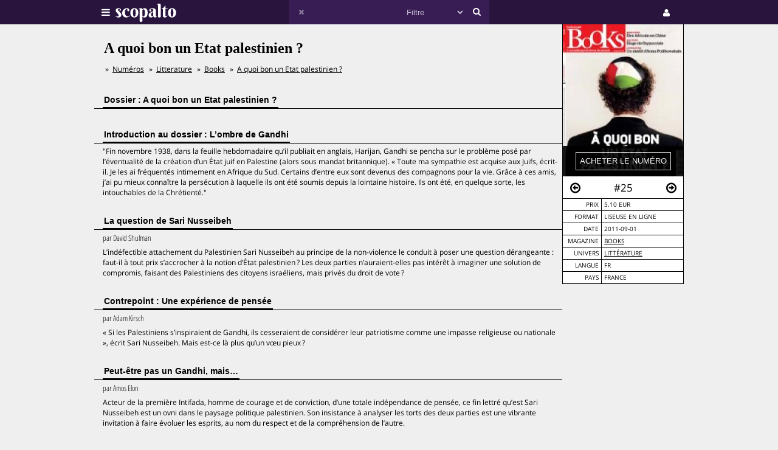

--- FILE ---
content_type: text/html;charset=UTF-8
request_url: https://www.scopalto.com/books/25/a-quoi-bon-un-etat-palestinien
body_size: 6768
content:
<!doctype html>
<html lang="fr">
<head>
 <title>A quoi bon un Etat palestinien ? | Magazine Books #25</title>
 <meta name="apple-mobile-web-app-status-bar-style" content="#29143d" />
 <meta name="charset" content="utf-8" />
 <meta name="description" content="Magazine Books numéro 25 : A quoi bon un Etat palestinien ?. PDF disponible. Univers : Littérature." />
 <meta name="google-site-verification" content="fNm9fSJEu58iWq43r8ZBKfHmYV3-qbsbYcbUB8ISIgA" />
 <meta name="keywords" content="palestine, gandhi, mondialisation, sari nusseibeh, turin, duong thu huong, books, magazine, pdf, télécharger, download, acheter" />
 <meta name="msapplication-navbutton-color" content="#29143d" />
 <meta name="msvalidate.01" content="F8D9707B115B72F4A5D566463EB2FD7E" />
 <meta name="theme-color" content="#29143d" />
 <meta name="viewport" content="width=device-width,initial-scale=1,maximum-scale=1,user-scalable=no" />
 <meta property="og:availability" content="instock" />
 <meta property="og:brand" content="Books" />
 <meta property="og:price:amount" content="5.10" />
 <meta property="og:price:currency" content="EUR" />
 <meta property="og:upc" content="2378" />
 <link rel="stylesheet" href="/web/scopalto/fonts/font-awesome/css/font-awesome.min.css?2" type="text/css" media="screen" />
 <link rel="stylesheet" href="/web/scopalto/styles/app.css?2" type="text/css" media="screen" />
 <link rel="stylesheet" href="/web/scopalto/styles/front/issue.css?2" type="text/css" media="screen" />
 <link rel="alternate" href="/feed?2" type="application/rss+xml" title="last issues" />
 <link rel="apple-touch-icon" href="/web/scopalto/images/icon-scopalto-180.png?2" sizes="180x180" />
 <link rel="canonical" href="https://www.scopalto.com/books/25/a-quoi-bon-un-etat-palestinien" />
 <link rel="icon" href="/web/scopalto/images/logo-scopalto-192.png?2" sizes="192x192" />
 <link rel="shortcut icon" href="/web/scopalto/images/favicon.png?2" type="image/x-icon" />
</head>
<body class="state-prod scope-front extension-scopalto action-issue">
<main><div class="issue" data-item="16401-2378-60189159" data-id="0">
  <aside>
    <figure style="background-image:url(/pub/covers/8/2378-large.jpg);">
      <div class="cover"></div>
      <div class="control">
        <input type="button"
               class="issue-action action-buy"
               value="acheter le numéro"
               data-action="buy" />
      </div>
    </figure>
    <nav>
      <div class="arrow">
        <i class="fa fa-arrow-circle-o-left fa-hidden"
           data-url="/books/24/tout-sur-la-mere-bonnes-mauvaises-et-autres"
           data-image="/pub/covers/8/2161-large.jpg"
           data-issue-id="2161"></i>
      </div>
      <div class="number">
        <span>#25</span>
      </div>
      <div class="arrow"><i class="fa fa-arrow-circle-o-right fa-hidden"
                            data-url="/books/26/quand-le-cerveau-defie-la-machine"
                            data-image="/pub/covers/8/2457-large.jpg"
                            data-issue-id="2457"></i>
      </div>
    </nav>
    <div class="metas">
      <table><tbody>
                  <tr>
            <td>prix</td>
            <td>
                              5.10 eur
                          </td>
          </tr>
                      <tr>
              <td>format</td>
              <td>
                                  liseuse en ligne                              </td>
            </tr>
                          <tr>
          <td>date</td>
          <td>2011-09-01</td>
        </tr>
        <tr>
          <td>magazine</td>
          <td>
            <a href="/magazine/books" title="Magazine Books"
               data-magazine-id="8">Books</a>
          </td>
        </tr>
        <tr>
          <td>univers</td>
          <td>
                          <a href="/magazines/litterature" title="Magazines Littérature"
                 onclick="return false;"
                 data-event="showworld"
                 data-world-id="30">Littérature</a>
                      </td>
        </tr>
        <tr>
          <td>langue</td>
          <td>
            fr          </td>
        </tr>
        <tr>
          <td>pays</td>
          <td>
            FRANCE          </td>
        </tr>
      </tbody></table>
    </div>
  </aside>
  <h1>A quoi bon un Etat palestinien ?</h1>
      <ol class="breadcrumb">
<li>
<a href="/">Numéros</a>
</li><li>
<a href="/magazines/litterature">Litterature</a>
</li><li>
<a href="/magazine/books">Books</a>
</li><li>
<a href="/books/25/a-quoi-bon-un-etat-palestinien">A quoi bon un Etat palestinien ?</a>
</li></ol>    <div class="articles">
          <div class="article">
        <h2><span>Dossier : A quoi bon un Etat palestinien ?</span></h2>
        <div class="content">
                    <p></p>
        </div>
      </div>
          <div class="article">
        <h2><span>Introduction au dossier : L’ombre de Gandhi</span></h2>
        <div class="content">
                    <p>"Fin novembre 1938, dans la feuille hebdomadaire qu’il publiait en anglais, Harijan, Gandhi se pencha sur le problème posé par l’éventualité de la création d’un État juif en Palestine (alors sous mandat britannique). « Toute ma sympathie est acquise aux Juifs, écrit-il. Je les ai fréquentés intimement en Afrique du Sud. Certains d’entre eux sont devenus des compagnons pour la vie. Grâce à ces amis, j’ai pu mieux connaître la persécution à laquelle ils ont été soumis depuis la lointaine histoire. Ils ont été, en quelque sorte, les intouchables de la Chrétienté."</p>
        </div>
      </div>
          <div class="article">
        <h2><span>La question de Sari Nusseibeh</span></h2>
        <div class="content">
                      <em>
                              par <span>David Shulman</span>
                                                      </em>
                    <p>L’indéfectible attachement du Palestinien Sari Nusseibeh au principe de la non-violence le conduit à poser une question dérangeante : faut-il à tout prix s’accrocher à la notion d’État palestinien ? Les deux parties n’auraient-elles pas intérêt à imaginer une solution de compromis, faisant des Palestiniens des citoyens israéliens, mais privés du droit de vote ?</p>
        </div>
      </div>
          <div class="article">
        <h2><span>Contrepoint : Une expérience de pensée</span></h2>
        <div class="content">
                      <em>
                              par <span>Adam Kirsch</span>
                                                      </em>
                    <p>« Si les Palestiniens s’inspiraient de Gandhi, ils cesseraient de considérer leur patriotisme comme une impasse religieuse ou nationale », écrit Sari Nusseibeh. Mais est-ce là plus qu’un vœu pieux ?</p>
        </div>
      </div>
          <div class="article">
        <h2><span>Peut-être pas un Gandhi, mais…</span></h2>
        <div class="content">
                      <em>
                              par <span>Amos Elon</span>
                                                      </em>
                    <p>Acteur de la première Intifada, homme de courage et de conviction, d’une totale indépendance de pensée, ce fin lettré qu’est Sari Nusseibeh est un ovni dans le paysage politique palestinien. Son insistance à analyser les torts des deux parties est une vibrante invitation à faire évoluer les esprits, au nom du respect et de la compréhension de l’autre.</p>
        </div>
      </div>
          <div class="article">
        <h2><span>Les succès ambigus de la non-violence</span></h2>
        <div class="content">
                      <em>
                              par <span>Brian Urquhart</span>
                                                      </em>
                    <p>De Gandhi aux révolutions de Tunis et du Caire, en passant par Martin Luther King, Lech Wałęsa, Mikhaïl Gorbatchev et Nelson Mandela… Avec le recul du temps, l’option non-violente a fait la preuve de sa puissance, mais aussi de ses limites.</p>
        </div>
      </div>
          <div class="article">
        <h2><span>Édito : Une idée pas très catholique</span></h2>
        <div class="content">
                      <em>
                              par <span>Olivier Postel-Vinay</span>
                                                      </em>
                    <p>"Voilà l’Assemblée générale des Nations unies à nouveau saisie de la proposition de créer un État palestinien. Pour quoi faire ? Comme le rappelait en juillet dernier l’intellectuel palestinien Sari Nusseibeh dans les colonnes du Monde, l’Assemblée générale a déjà voté en ce sens… en 1947. C’est du théâtre. Sur le terrain, fort de la chaleureuse approbation du Congrès américain et de la parfaite indifférence des électeurs israéliens, le gouvernement de Tel-Aviv est plus que jamais hostile à une réelle négociation. Au contraire, il ne veut plus entendre parler des frontières de 1967, qui constituaient encore récemment la base d’un accord possible. Quatre cent mille colons se sont installés en Cisjordanie depuis 1995, un mur infranchissable a été érigé et les territoires habités par les Palestiniens font de plus en plus figure de bantoustans. Du côté palestinien, l’unité retrouvée entre les fondamentalistes du Hamas et le Fatah repose sur un accord de façade, prêt à voler en éclats à la première occasion. (...)"</p>
        </div>
      </div>
          <div class="article">
        <h2><span>La démocratie selon les abeilles</span></h2>
        <div class="content">
                      <em>
                              par <span>May Berenbaum</span>
                                                      </em>
                    <p>Sciences - Dépourvus d’intelligence individuelle, les insectes sociaux ont pourtant beaucoup à nous apprendre en matière d’intelligence collective, tant leurs sociétés sont sophistiquées. Les fourmis ont déjà permis à American Air Liquid d’optimiser sa gestion. Et nos élus feraient bien de s’inspirer des abeilles pour rendre des arbitrages pertinents et consensuels.</p>
        </div>
      </div>
          <div class="article">
        <h2><span>Le suaire de Turin, encore et toujours…</span></h2>
        <div class="content">
                    <p>Histoire - Est-ce un faux réalisé par un artiste génial au Moyen Âge, ou une relique beaucoup plus ancienne, voire, peut-être… ? Les scientifiques y perdent leur latin.</p>
        </div>
      </div>
          <div class="article">
        <h2><span>Comment peut-on être africain en Chine ?</span></h2>
        <div class="content">
                      <em>
                              par <span>Evan Osnos</span>
                                                      </em>
                    <p>Société & Politique - Comme Joseph Nwaosu, des dizaines de milliers de commerçants africains considèrent la Chine comme un eldorado. Là, dans ce gigantesque atelier du monde, bien des opportunités sont à saisir. Malgré le racisme persistant, le harcèlement policier et les arnaques en tout genre, ils ne veulent pour rien au monde en partir.</p>
        </div>
      </div>
          <div class="article">
        <h2><span>Éloge de l’hypocrisie politique</span></h2>
        <div class="content">
                      <em>
                              par <span>Jeremy Waldron</span>
                                                      </em>
                    <p>Nos démocraties médiatiques pressent constamment les hommes politiques de mettre leur vie privée en adéquation avec leurs professions de vertu publique. Mais l’action est-elle seulement possible sans de pieux mensonges ? Celui qui prétend le contraire n’est-il pas le plus dangereux de tous ?</p>
        </div>
      </div>
          <div class="article">
        <h2><span>Duong Thu Huong : “J’avais déboulonné la statue de Hô Chi Minh ”</span></h2>
        <div class="content">
                    <p>Interdite de publication au Vietnam, la dissidente Duong Thu Huong sort en France son nouveau roman, Sanctuaire du cœur. Elle y explore les conflits de générations qui traversent une société de plus en plus déchirée. Une fois encore, elle interprète avec bonheur l’âme d’un pays à jamais marqué par le traumatisme de la guerre. Entretien avec Duong Thu Huong</p>
        </div>
      </div>
          <div class="article">
        <h2><span>Vous avez dit mondialisation ?</span></h2>
        <div class="content">
                    <p>Economie - C’est indubitable, le monde actuel est le théâtre d’une « mondialisation »sans précédent qui bouscule économies et sociétés. Indubitable, et pourtant douteux…</p>
        </div>
      </div>
      </div>
</div>


  <div class="similar" data-onload="scopalto.manager.Issues">
    <h2>
      <span>voir également</span>
    </h2>
    <div class="card-flow-inline clearfix">
              <div class="card" style="background-image:url(/pub/covers/945/12576-large.jpg);" data-issue-id="12576">
  <div class="card-content">
    <span class="card-mag">La revue d'histoire et de critique musicales</span>
    <a href="/la-revue-d-histoire-et-de-critique-musicale/138/reouverture-des-concerts-colonne" class="card-title" onclick="return false;">Réouverture des Concerts Colonne</a>
    <span class="card-tags"> · syrie · palestine · égypte · jules combarieu</span>
  </div>
  <div class="card-metas">
    <div class="card-num">
      <i class="fa fa-circle free"></i>       <span>#138</span>
    </div>
    <div class="card-date"><span>1907-11</span></div>
    <div class="card-price card-pdf"><span>0 €</span></div>
  </div>
</div>
              <div class="card" style="background-image:url(/pub/covers/934/12629-large.jpg);" data-issue-id="12629">
  <div class="card-content">
    <span class="card-mag">Le Quotidien de l'art</span>
    <a href="/le-quotidien-de-l-art/2709/la-photographie-en-afrique-du-nord" class="card-title" onclick="return false;">La photographie en Afrique du Nord</a>
    <span class="card-tags"> · palestine · michel poivert · skander khlif · souad mani</span>
  </div>
  <div class="card-metas">
    <div class="card-num">
      <i class="fa fa-circle "></i>       <span>#2709</span>
    </div>
    <div class="card-date"><span>2023-11</span></div>
    <div class="card-price card-pdf"><span>4 €</span></div>
  </div>
</div>
              <div class="card" style="background-image:url(/pub/covers/234/13266-large.jpg);" data-issue-id="13266">
  <div class="card-content">
    <span class="card-mag">Multitudes</span>
    <a href="/multitudes/96/soulevements-revolutions" class="card-title" onclick="return false;">Soulèvements / Révolutions</a>
    <span class="card-tags"> · palestine · gaza · anita molinero · chatgpt · écofrontiérisme</span>
  </div>
  <div class="card-metas">
    <div class="card-num">
      <i class="fa fa-circle "></i>       <span>#96</span>
    </div>
    <div class="card-date"><span>2024-09</span></div>
    <div class="card-price card-pdf"><span>12 €</span></div>
  </div>
</div>
          </div>
  </div>
</main>
<header>
  <div class="wrapper">
    <div class="logo">
      <div class="icon">
        <i class="fa fa-bars"></i>
      </div>
      <div class="image"><img src="/web/scopalto/images/logo-banner.svg" alt="kiosque numérique" /></div>
    </div>
    <div class="search">
      <div class="button-reset button-ico">
        <i class="fa fa-times  fa-dark" ></i>
      </div>
      <form class="input" onsubmit="return false;">
        <input type="text" value="" />
        <select>
          <option value="" style="color: #c6bcd1;">Filtre</option>
                      <option value="37">Actualites</option>
                      <option value="4">Architecture</option>
                      <option value="72">Art-contemporain</option>
                      <option value="5">Arts</option>
                      <option value="56">Bande-dessinee</option>
                      <option value="3">Cinema</option>
                      <option value="39">Communication</option>
                      <option value="25">Creation</option>
                      <option value="33">Culture</option>
                      <option value="21">Danse</option>
                      <option value="13">Design</option>
                      <option value="7">Dessin</option>
                      <option value="62">Electro</option>
                      <option value="9">Graphisme</option>
                      <option value="8">Histoire</option>
                      <option value="38">Jazz</option>
                      <option value="10">Jeunesse</option>
                      <option value="73">Lifestyle</option>
                      <option value="30">Litterature</option>
                      <option value="36">Mode</option>
                      <option value="14">Musique</option>
                      <option value="77">Musique-classique</option>
                      <option value="46">Philosophie</option>
                      <option value="12">Photos</option>
                      <option value="42">Poesie</option>
                      <option value="67">Polar</option>
                      <option value="74">Revue-litteraire</option>
                      <option value="79">Revue-satirique</option>
                      <option value="40">Rock</option>
                      <option value="29">Science-fiction</option>
                      <option value="43">Sciences</option>
                      <option value="27">Sciences-humaines</option>
                      <option value="61">Sciences-politiques</option>
                      <option value="60">Societe</option>
                      <option value="78">Spectacles-vivants</option>
                      <option value="34">Street-culture</option>
                      <option value="19">Voyage</option>
                  </select>
        <input type="submit" style="display:none;" />
      </form>
      <div class="button-search button-ico"><i class="fa fa-search"></i></div>
    </div>
    <div class="icons">
              <div class="icon icon-cart" style="display:none;">
        <div class="pulse-dot pulse-cart" style="display:none;"><div class="expanding-circle"></div></div>
        <i class="fa fa-shopping-cart"></i>
      </div>
      <div class="icon icon-user">
        <i class="fa fa-user"></i>
      </div>
          </div>
  </div>
</header>
<footer>
  <div class="tooltip sitepanel" style="display:none;">
    <table><tbody><tr><td class="left">
      <ul>
        <li data-action="about">à propos</li>
        <li data-action="magazines">revues / magazines</li>
        <li data-action="free">numéros gratuits</li>
        <li data-action="blog">blog / news</li>
        <li data-action="faq">Questions / Réponses</li>
        <li data-action="contact">nous contacter</li>
        <li data-action="map">carte</li>
        <li data-action="trends">tendances</li>
        <li data-action="home">accueil</li>
      </ul>
    </td><td class="right">
      <div class="panels">
        <div class="panel panel-about"></div>
        <div class="panel panel-magazines"></div>
        <div class="panel panel-free"></div>
        <div class="panel panel-trends"></div>
        <div class="panel panel-map"></div>
        <div class="panel panel-blog"></div>
        <div class="panel panel-faq"></div>
        <div class="panel panel-contact"></div>
        <div class="panel panel-world"></div>
        <div class="panel panel-mag"></div>
      </div>
    </td></tr>
    </tbody></table>
  </div>
  <div class="tooltip userpanel" style="display:none;">
    <ul>
      <li style="display:block">
        <span data-locale="1">FR</span> |
        <span data-locale="2">EN</span>
      </li>
      <li class="anon" data-action="account">créer un compte</li>
      <li class="anon" data-action="account">se connecter</li>
      <li class="auth" data-action="account" style="display:none;">
        mon compte      </li>
      <li class="auth" data-action="logout" style="display:none;">
        déconnexion      </li>
    </ul>
  </div>
</footer>
<script id="payload" type="application/ld+json">{
    "google.analytics.target": "G-M3CW7H3MHE",
    "locale": 1,
    "state": "prod",
    "scope": "front",
    "extension": "scopalto",
    "action": "issue",
    "google.analytics.events": {
        "view_item": {
            "currency": "EUR",
            "value": "5.10",
            "items": [
                {
                    "item_id": "16401-2378",
                    "item_name": "Books #25",
                    "item_brand": "Books",
                    "item_category": "Littérature",
                    "price": "5.10"
                }
            ]
        }
    },
    "clarity": "qk127893dj",
    "analytics": {
        "hits": [
            [
                "a quoi bon un etat palestinien ? (books #25)",
                "issue"
            ]
        ],
        "item": "16401-2378-60189159"
    }
}</script>
<script type="application/ld+json">{
    "@context": "http://schema.org",
    "@type": "BreadcrumbList",
    "itemListElement": [
        {
            "@type": "ListItem",
            "position": 1,
            "item": {
                "@id": "https://www.scopalto.com/",
                "name": "Numéros"
            }
        },
        {
            "@type": "ListItem",
            "position": 2,
            "item": {
                "@id": "https://www.scopalto.com/magazines/litterature",
                "name": "Litterature"
            }
        },
        {
            "@type": "ListItem",
            "position": 3,
            "item": {
                "@id": "https://www.scopalto.com/magazine/books",
                "name": "Books"
            }
        },
        {
            "@type": "ListItem",
            "position": 4,
            "item": {
                "@id": "https://www.scopalto.com/books/25/a-quoi-bon-un-etat-palestinien",
                "name": "A quoi bon un Etat palestinien ?"
            }
        }
    ]
}</script>
<script type="application/ld+json">{
    "@context": "http://schema.org",
    "@type": "Product",
    "description": "Books #25",
    "name": "A quoi bon un Etat palestinien ?",
    "image": "https://www.scopalto.com/pub/covers/8/2378-large.jpg",
    "brand": {
        "@type": "brand",
        "name": "Books",
        "identifier": "8",
        "url": "https://www.scopalto.com/magazine/books",
        "logo": "https://www.scopalto.com/pub/logos/books.png"
    },
    "releaseDate": "2011-09-01",
    "sku": "2378",
    "mpn": "2378",
    "productID": "2378",
    "offers": {
        "@type": "Offer",
        "url": "https://www.scopalto.com/books/25/a-quoi-bon-un-etat-palestinien",
        "priceCurrency": "EUR",
        "price": "5.10",
        "priceValidUntil": "2027-01-23",
        "category": "Littérature",
        "availability": "http://schema.org/InStock",
        "seller": "scopalto.com"
    }
}</script>
<script src="/web/scopalto/scripts/vendor/jquery.js?2" type="text/javascript"></script>
<script src="/web/core/scripts/app.js?2" type="text/javascript"></script>
<script src="/web/scopalto/scripts/app.js?2" type="text/javascript"></script>
</body></html>